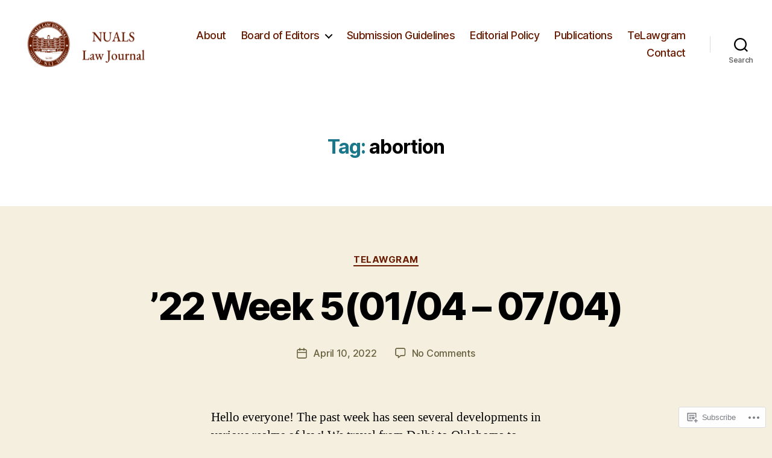

--- FILE ---
content_type: text/css;charset=utf-8
request_url: https://s0.wp.com/?custom-css=1&csblog=aTldE&cscache=6&csrev=55
body_size: 111
content:
@media (min-width: 1220px){.entry-content > .wp-block-group.alignwide.has-background,.entry-content > .wp-block-group.alignfull.has-background{padding:0}}.text-align-center-the-archives{text-align:center}body:not(.overlay-header) .primary-menu > li > a,.color-accent color-accent-hover:hover,.color-accent-hover:focus,:root .has-accent-color,.has-drop-cap:not(:focus):first-letter,.wp-block-button.is-style-outline,a{color:#681b01}.entry-meta,.cat-links{font-family:'Inter Var'}